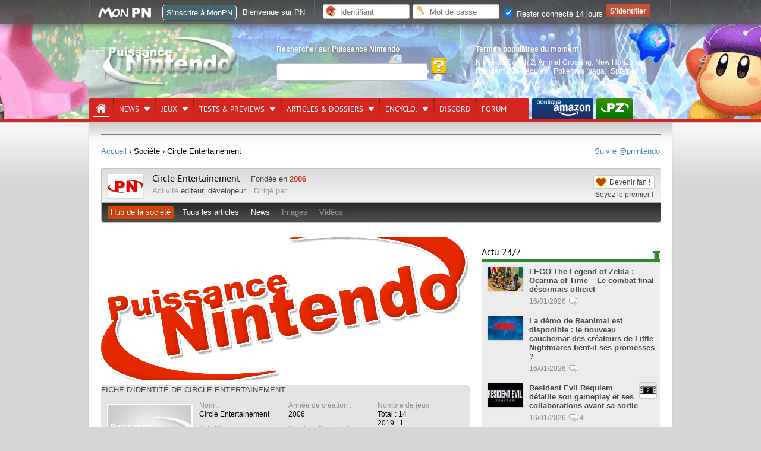

--- FILE ---
content_type: text/html; charset=UTF-8
request_url: https://www.p-nintendo.com/societes/circle-entertainement-1339
body_size: 13438
content:
<!DOCTYPE html>
<html lang="fr">
	<head>
		<!-- Google Tag Manager PN Xav -->
		<script>(function(w,d,s,l,i){w[l]=w[l]||[];w[l].push({'gtm.start':new Date().getTime(),event:'gtm.js'});var f=d.getElementsByTagName(s)[0],j=d.createElement(s),dl=l!='dataLayer'?'&l='+l:'';j.async=true;j.src='https://www.googletagmanager.com/gtm.js?id='+i+dl;f.parentNode.insertBefore(j,f);})(window,document,'script','dataLayer','GTM-PWGQPJ');</script>
		<!-- End Google Tag Manager  PN Xav -->
		<meta charset="utf-8"/>

		                <title>Circle Entertainement &lt; Société &lt; Puissance Nintendo</title>
		                <meta name="keywords" content="nintendo switch,nintendo,wii,wiiu,wii u,nds,3ds,ds,console,nes,ngc,gc,gameboy, game boy,virtual boy,super nes, famicom, super famicom,samus,aran,zelda,link,gb,jeux,nintendo,sortie,mario,wii 2,wii hd,pokemon,animal crossing,zelda wii,jeux ds, nintendo,pikachu,actualité,news,spécialisé,infos,puissance nintendo,p nintendo,metroid" >
                <meta name="description" content="Avec Puissance Nintendo, suivez l'actu des jeux Nintendo Switch en direct, et retracez grâce à nos 25 ans d'archives toute l'histoire des consoles de Big N." >
                <meta http-equiv="Content-Language" content="fr-FR" >
                <meta name="bidule" content="Page validée" >
		<meta name="google-site-verification" content="n4Vv9NB3-8S981BNz7HGS21xbY1DUqOu8xmCCxRDzmM" />
		<link href="https://ludosphere.fr/@pnintendo" rel="me">
		<meta name="format-detection" content="telephone=no" />
		<meta name="format-detection" content="address=no" />
		<meta name="apple-itunes-app" content="app-id=979005544">
		<link rel="preload" fetchpriority="high" as="image" href="/img/front/headers/header201808.jpg"  type="image/jpg">
		<meta name="viewport" content="width=device-width">                <link href="/css/front/style.css?v=6.1.00" media="all" rel="stylesheet" type="text/css" >
                <link href="/css/common.css?v=6.1.00" media="all" rel="stylesheet" type="text/css" >
                <link href="/mobile/style.css?v=6.1.00" media="all" rel="stylesheet" type="text/css" >
                <script type="text/javascript" defer="defer" src="https://code.jquery.com/jquery-1.12.4.min.js"></script>
                <script type="text/javascript" defer="defer" src="https://code.jquery.com/jquery-migrate-1.4.1.min.js"></script>
                <script type="text/javascript" defer="defer" src="https://ajax.googleapis.com/ajax/libs/jqueryui/1.13.2/jquery-ui.min.js"></script>



		<link rel="shortcut icon" href="/favicon.ico" type="image/x-icon" />

	<link rel="alternate" type="application/rss+xml" href="/rss" title="Info Nintendo : flux RSS Puissance Nintendo">

	<script type="application/ld+json">
  {
   "@context": "https://schema.org",
   "@type": "WebSite",
   "url": "https://www.p-nintendo.com",
   "potentialAction": {
     "@type": "SearchAction",
     "target": "https://www.p-nintendo.com/recherche/?q={q}",
     "query-input": "required name=q"
    }
  }
  </script>

	</head>

	<body>
	<!-- Google Tag Manager (noscript) -->
	<noscript><iframe src="https://www.googletagmanager.com/ns.html?id=GTM-PWGQPJ" height="0" width="0" style="display:none;visibility:hidden"></iframe></noscript>
	<!-- End Google Tag Manager (noscript) -->

		<div style="display:none;" id="headerMobile">

				    <nav class="nav">
        <a class="toggle-nav" href="#"><img src="//www.p-nintendo.com/mobile/menu-lines-symbol.svg" width="32" height="32" alt="" style="width:34px; float:left; margin-top:6px; margin-left:3px;" loading="lazy"/></a>
        <div class="nav-mobile">
			<div class="scrollbar"  id="style-3">

			<div class="force-overflow"></div>
			<form action="/recherche/">
				<input type="text" name="q" id="search" class="example">
			</form>
            <ul class="left">
				<li><a href="/news-charts">News</a></li>
				<li><a href="/articles/dossiers">Dossiers</a></li>
				<li><a href="/jeux">Jeux</a></li>
				<li><a href="/tests-previews">Tests & previews</a></li>
				<li><a href="/encyclo">Encyclopédie</a></li>
				<li><a href="https://forums.p-nintendo.com">Forum</a></li>
				<li><a href="https://www.amazon.fr/b?_encoding=UTF8&site-redirect=&node=530490&tag=puissancenint-21&linkCode=ur2&camp=1642&creative=6746">Boutique PN par Amazon</a></li>
				<li><a href="https://www.puissance-zelda.com" target="_blank">Puissance Zelda</a></li>
            </ul>
			<div class="reseauxsociaux">
        <a rel="me" href="https://masto.p-nintendo.com/@PN"><img src="//www.p-nintendo.com/mobile/reseauxsociaux/05_mastodon.png" border="0" alt="Mastodon" loading="lazy"></a>
        <a href="https://twitter.com/pnintendo"><img src="//www.p-nintendo.com/mobile/reseauxsociaux/01_twitter.png" border="0" alt="PN sur Twitter" loading="lazy"></a>
        <a href="https://discord.gg/deJNb6EYaJ"><img src="//www.p-nintendo.com/mobile/reseauxsociaux/04_discord.png" border="0" alt="PN sur Discord" loading="lazy"></a>
				<a href="https://www.youtube.com/user/puissancenintendo"><img src="//www.p-nintendo.com/mobile/reseauxsociaux/03_youtube.png" border="0" alt="PN sur YouTube" loading="lazy"></a>
			</div>
			</div>
		</div>
		<a href="//www.p-nintendo.com"><img class="logo" src="//www.p-nintendo.com/img/front/logo-items.png" width="118" height="52" alt="Logo Puissance Nintendo" loading="lazy" /></a>
		 <a href="//www.p-nintendo.com/auth/login2"><img src="//www.p-nintendo.com/mobile/person.png" alt="" width="23" height="23" style="float: right; margin-top: 13px; margin-right: 7px;" loading="lazy"/></a>
	</nav>
		</div>
		<header>
						<div id="gradient"></div>
						<div id="bg">
				
				<div id="middle">
										<div id="logo">
						<a href="/" title="Puissance Nintendo : actualité Nintendo, news et tests Switch, 3DS…"><img src="/img/front/logo-items.png" width="228" height="83"  alt="Puissance Nintendo"></a>
					</div>
					<fieldset id="searchfieldset">
						<legend>Rechercher sur Puissance Nintendo</legend>
						<div>
							<form action="/recherche/">
								<input type="text" name="q" aria-label="Rechercher">
								<input type="submit" class="searchsubmit" value="" aria-label="Rechercher">
							</form>
						</div>
					</fieldset>
					<fieldset id="popular">
						<legend>Termes populaires du moment</legend>
						<div class="tooltip">
							<a title="Nintendo Switch 2  sur Switch 2" href="/consoles/switch2">Nintendo Switch 2</a>, <a title="Animal Crossing: New Horizons  sur Switch" href="/jeux/nintendo-switch/animal-crossing-new-horizons-17316">Animal Crossing: New Horizons</a>, <a title="Resident Evil Requiem  sur Switch 2" href="/jeux/switch2/resident-evil-requiem-20028">Resident Evil Requiem</a>, <a title="Pokémon (saga)  chez Nintendo" href="/series-jeux/pokemon-saga">Pokémon (saga)</a>, <a title="Splatoon 3  sur Switch" href="/jeux/nintendo-switch/splatoon-3-18297">Splatoon 3</a>						</div>
					</fieldset>
					<div id="bottom">
						<nav id="pn">
							<ul>
	<li class="home selected">
		<a href="/" aria-label="Accueil"><span>Accueil</span></a>
	</li>
	<li class="">
		<a href="/news-charts" title="News & charts">News<span></span></a>
		<div class="submenu">
			<a href="/news-charts" class="bottom awesome green" title="News & charts">› Accueil</a>
			<div>
				<aside>
					<ul>
											<li class="parent"><a href="/actupn">Annonces PN</a></li>
											  						<li class="parent"><a href="/charts">Top des ventes</a></li>
											  						<li class="parent"><a href="/news">Toutes les news</a></li>
											  					</ul>
				</aside>
				<div>
					<div class="col1">
	<div class="coltitle">Sujets populaires</div>
	<ul class="list large">
					<li>
			<a href="/news/resident-evil-requiem-detaille-son-gameplay-et-ses-collaborations-avant-sa-sortie-262894" title=" [Switch 2] Resident Evil Requiem détaille son gameplay et ses collaborations avant sa sortie">
					
								<span class="system">
					<img alt="Switch 2" src="/img/system/icons/switch2.png" width="28" height="20" loading="lazy">
				</span>
								
				<span class="thumbnail">
										<img width="140" height="100" loading="lazy" src="https://images.p-nintendo.com/thumbnails/2/68c42ba1451b7.jpg?v=6969eeb5f179f"/>
				</span>
				
				<span class="subtitle">Resident Evil Requiem détaille son gameplay et ses collaborations avant sa sortie</span><br/>
				
								
								
				<time datetime="2026-01-16T08:49:00+01:00" class=" ">16/01/2026</time>
				
				
								
				<span class="comment">0</span>
				
								
								
			</a>
		</li>
							<li>
			<a href="/news/on-y-est-presque-animal-crossing-new-horizons-nintendo-switch-2-edition-arrive-demain-262892" title=" [Switch 2] On détaille le contenu de la version 3.0.0 d'Animal Crossing: New Horizons">
					
								<span class="system">
					<img alt="Switch 2" src="/img/system/icons/switch2.png" width="28" height="20" loading="lazy">
				</span>
								
				<span class="thumbnail">
										<img width="140" height="100" loading="lazy" src="https://images.p-nintendo.com/thumbnails/2/69037072e91d8.jpg?v=69666347ce437"/>
				</span>
				
				<span class="subtitle">On détaille le contenu de la version 3.0.0 d'Animal Crossing: New Horizons</span><br/>
				
								
								
				<time datetime="2026-01-15T16:07:00+01:00" class=" ">15/01/2026</time>
				
				
								
				<span class="comment">0</span>
				
								
								
			</a>
		</li>
				</ul>
</div>
<div class="col1">
<ul class="list medium">
				<li class="">
		<a href="/news/lego-et-pokemon-officialisent-premiers-sets-diorama-florizarre-dracaufeu-et-tortank-262886" title="LEGO et Pokémon officialisent les premiers sets avec un diorama Florizarre, Dracaufeu et Tortank incroyable(ment cher !)">
				
						
			<span class="thumbnail">
									<span class="hot"></span>
								<img width="60" height="40" src="https://images.p-nintendo.com/thumbnails/1/6965223b56d30.jpg" loading="lazy"/>
			</span>
			
			<span class="subtitle">LEGO et Pokémon officialisent les premiers sets avec un diorama Florizarre, Dracaufeu et Tortank incroyable(ment cher !)</span><br/>
			
						
						
			<time datetime="2026-12-01T17:43:00+01:00" class=" ">01/12/2026</time>
			
			
						
			<span class="comment">0</span>
			
						
						
		</a>
	</li>
					<li class="">
		<a href="/news/my-mario-la-gamme-de-produits-pour-enfants-arrive-en-france-262878" title="My Mario : la gamme de produits pour enfants arrive en France - My Mario">
				
						
			<span class="thumbnail">
									<span class="hot"></span>
								<img width="60" height="40" src="https://images.p-nintendo.com/thumbnails/1/6895b2df9de48.jpg?v=695fdbbc4c416" loading="lazy"/>
			</span>
			
			<span class="subtitle">My Mario : la gamme de produits pour enfants arrive en France</span><br/>
			
						
						
			<time datetime="2026-08-01T17:20:00+02:00" class=" ">01/08/2026</time>
			
			
							<span class="category My Mario">
				My Mario				</span>
							
			<span class="comment">0</span>
			
						
						
		</a>
	</li>
					<li class="">
		<a href="/news/mario-tennis-fever-nintendo-devoile-le-contenu-du-jeu-raquettes-frenetiques-mode-aventure-jeu-multi-et-bien-plus-262877" title=" [Switch 2] Mario Tennis Fever : Nintendo dévoile le contenu du jeu (raquettes frénétiques, mode Aventure, jeu multi et bien plus)">
				
						<span class="system">
				<img alt="Switch 2" src="/img/system/icons/switch2.png" width="28" height="20" loading="lazy">
			</span>
						
			<span class="thumbnail">
									<span class="hot"></span>
								<img width="60" height="40" src="https://images.p-nintendo.com/thumbnails/1/68c4472e8ce3a.jpg?v=695fb3988d9e4" loading="lazy"/>
			</span>
			
			<span class="subtitle">Mario Tennis Fever : Nintendo dévoile le contenu du jeu (raquettes frénétiques, mode Aventure, jeu multi et bien plus)</span><br/>
			
						
						
			<time datetime="2026-08-01T14:32:00+02:00" class=" ">01/08/2026</time>
			
			
						
			<span class="comment">0</span>
			
						
						
		</a>
	</li>
					<li class="">
		<a href="/news/joyeux-noel-2025-a-tous-de-la-part-de-toute-l-equipe-de-puissance-nintendo-262852" title="Joyeux Noël 2025 à tous de la part de toute l’équipe de Puissance Nintendo - Noël">
				
						
			<span class="thumbnail">
									<span class="hot"></span>
								<img width="60" height="40" src="https://images.p-nintendo.com/thumbnails/1/694c74bd8e292.jpg" loading="lazy"/>
			</span>
			
			<span class="subtitle">Joyeux Noël 2025 à tous de la part de toute l’équipe de Puissance Nintendo</span><br/>
			
						
						
			<time datetime="2025-12-25T00:10:00+01:00" class=" ">25/12/2025</time>
			
			
							<span class="category Noël">
				Noël				</span>
							
			<span class="comment">0</span>
			
						
						
		</a>
	</li>
	</ul>
</div>
				</div>
			</div>
		</div>
	</li>
	<li class="">
		<a href="/jeux">Jeux<span></span></a>
		<div class="submenu">
			<a href="/jeux" class="bottom awesome green" title="Tests & previews">› Recherche avancée de jeux vidéo</a>
			<div>
				<div class="totalwidth">
					<div class="col1-3">
					<span class="coltitle">Jeux par console</span>
					<ul class="list">
											<li>› <a href="/jeux/console/gb" class="" title="Game Boy (GB)">Game Boy</a></li>
												<li>› <a href="/jeux/console/gba" class="" title="Game Boy Advance (GBA)">Game Boy Advance</a></li>
												<li>› <a href="/jeux/console/gbc" class="" title="Game Boy Color (GBC)">Game Boy Color</a></li>
												<li>› <a href="/jeux/console/3ds" class="" title="Nintendo 3DS (3DS)">Nintendo 3DS</a></li>
												<li>› <a href="/jeux/console/n64" class="" title="Nintendo 64 (N64)">Nintendo 64</a></li>
												<li>› <a href="/jeux/console/nds" class="" title="Nintendo DS (NDS)">Nintendo DS</a></li>
												<li>› <a href="/jeux/console/nes" class="" title="Nintendo Entertainment System (NES)">Nintendo Entertainment System</a></li>
												<li>› <a href="/jeux/console/ngc" class="" title="Nintendo GameCube (NGC)">Nintendo GameCube</a></li>
												<li>› <a href="/jeux/console/nintendo-switch" class="" title="Nintendo Switch (Switch)">Nintendo Switch</a></li>
												<li>› <a href="/jeux/console/snes" class="" title="Super Nintendo (SNES)">Super Nintendo</a></li>
												<li>› <a href="/jeux/console/vb" class="" title="Virtual Boy (VB)">Virtual Boy</a></li>
												<li>› <a href="/jeux/console/wii" class="" title="Wii (Wii)">Wii</a></li>
												<li>› <a href="/jeux/console/wiiu" class="" title="Wii U (WiiU)">Wii U</a></li>
											</ul>
					</div>
					<div class="col1-3">
					<span class="coltitle">Genre de jeu</span>
					<ul class="list">
												<li>› <a href="/jeux/genre/action" title="Jeux vidéo - Action">Action</a></li>
														<li>› <a href="/jeux/genre/aventure" title="Jeux vidéo - Aventure">Aventure</a></li>
														<li>› <a href="/jeux/genre/combat" title="Jeux vidéo - Combat">Combat</a></li>
														<li>› <a href="/jeux/genre/course" title="Jeux vidéo - Course">Course</a></li>
														<li>› <a href="/jeux/genre/jeux-musicaux" title="Jeux vidéo - Jeux musicaux">Jeux musicaux</a></li>
														<li>› <a href="/jeux/genre/logiciels" title="Jeux vidéo - Logiciels">Logiciels</a></li>
														<li>› <a href="/jeux/genre/mini-jeux" title="Jeux vidéo - Mini-jeux">Mini-jeux</a></li>
														<li>› <a href="/jeux/genre/party-game" title="Jeux vidéo - Party-game">Party-game</a></li>
														<li>› <a href="/jeux/genre/reflexion" title="Jeux vidéo - Réflexion">Réflexion</a></li>
														<li>› <a href="/jeux/genre/rpg" title="Jeux vidéo - RPG">RPG</a></li>
														<li>› <a href="/jeux/genre/simulation-et-gestion" title="Jeux vidéo - Simulation et gestion">Simulation et gestion</a></li>
														<li>› <a href="/jeux/genre/sport" title="Jeux vidéo - Sport">Sport</a></li>
														<li>› <a href="/jeux/genre/strategie" title="Jeux vidéo - Stratégie">Stratégie</a></li>
												</ul>
					</div>
					<div class="col2-3">
					<span class="coltitle">Sorties du moment</span>
					<ul class="list simple">
											<li><span class="thumbnail"><a href="/jeux/switch2/animal-crossing-new-horizons-nintendo-switch-2-edition-20057" title="Animal Crossing: New Horizons – Nintendo Switch 2 Edition (Switch 2) - 15/01/2026"><img src="https://images.p-nintendo.com/t1/69037072e91d8.jpg" alt="Animal Crossing: New Horizons – Nintendo Switch 2 Edition" width="60" height="40" loading="lazy"></a></span></li><li><span class="thumbnail"><a href="/jeux/switch2/dynasty-warriors-origins-20032" title="Dynasty Warriors: Origins (Switch 2) - 22/01/2026"><img src="https://images.p-nintendo.com/t1/68c4686ba0712.jpg" alt="Dynasty Warriors: Origins" width="60" height="40" loading="lazy"></a></span></li>					</ul>
					</div>
					<div class="col3-3">
						<span class="coltitle">Jeux dans l'actu</span>
						<ul class="list grid">
																<li>
										<a href="/jeux/nintendo-switch/animal-crossing-new-horizons-17316" title="Animal Crossing: New Horizons sur Switch">
											<span class="thumbnail">
												<img src="https://images.p-nintendo.com/t4/2020/12/5fcb99b49efec7.jpg" alt="Image Animal Crossing: New Horizons (Switch)" loading="lazy">
											</span>
											<span class="description">
												<p class="subtitle-nomargin">Animal Crossing: New Horizons</p>
												<span class="category"><img src="/img/system/icons/nintendo-switch.png" width="28" height="20" loading="lazy" alt="console Switch">Switch</span>
											</span>
										</a>
									</li>
																	<li>
										<a href="/jeux/switch2/resident-evil-requiem-20028" title="Resident Evil Requiem sur Switch 2">
											<span class="thumbnail">
												<img src="https://images.p-nintendo.com/t4/2025/09/68c45d90bdfec0.jpg" alt="Image Resident Evil Requiem (Switch 2)" loading="lazy">
											</span>
											<span class="description">
												<p class="subtitle-nomargin">Resident Evil Requiem</p>
												<span class="category"><img src="/img/system/icons/switch2.png" width="28" height="20" loading="lazy" alt="console Switch 2">Switch 2</span>
											</span>
										</a>
									</li>
																	<li>
										<a href="/jeux/nintendo-switch/splatoon-3-18297" title="Splatoon 3 sur Switch">
											<span class="thumbnail">
												<img src="https://images.p-nintendo.com/t4/2022/04/6262bae85e1fca.jpg" alt="Image Splatoon 3 (Switch)" loading="lazy">
											</span>
											<span class="description">
												<p class="subtitle-nomargin">Splatoon 3</p>
												<span class="category"><img src="/img/system/icons/nintendo-switch.png" width="28" height="20" loading="lazy" alt="console Switch">Switch</span>
											</span>
										</a>
									</li>
														</ul>
						› <a href="/jeux/o/actu_desc">Voir tous les jeux qui font l'actualité récente</a>
					</div>
				</div>
			</div>
		</div>
	</li>
	<li class="">
		<a href="/tests-previews" title="Tests & previews">Tests & previews<span></span></a>
		<div class="submenu">
			<a href="/tests-previews" class="bottom awesome green" title="Tests & previews">› Accueil</a>
			<div>
				<aside>
					<ul>
												<li class="parent"><a href="/previews">Previews</a></li>
													  							<li class="parent"><a href="/tests">Tests</a></li>
													  					</ul>
				</aside>
				<div>
					<div class="col1">
	<div class="coltitle">Sujets populaires</div>
	<ul class="list large">
					<li>
			<a href="/tests/tests-complets/test-de-bokura-planet-a-jouer-a-deux-exclusivement-262860" title=" [Switch] Test de Bokura: Planet : à jouer à deux exclusivement">
					
								<span class="system">
					<img alt="Switch" src="/img/system/icons/nintendo-switch.png" width="28" height="20" loading="lazy">
				</span>
								
				<span class="thumbnail">
										<img width="140" height="100" loading="lazy" src="https://images.p-nintendo.com/thumbnails/2/69516d0b621e6.jpg"/>
				</span>
				
				<span class="subtitle">Test de Bokura: Planet : à jouer à deux exclusivement</span><br/>
				
								<span class="section">Test</span>
								
									<span class="opinion vertleger">16/20</span>
								
				<time datetime="2026-01-14T13:49:00+01:00" class=" ">14/01/2026</time>
				
				
								
				<span class="comment">0</span>
				
								
								
			</a>
		</li>
							<li>
			<a href="/previews/impressions/demo-dragon-quest-vii-on-y-a-joue-262883" title=" [Switch 2] Preview de Dragon Quest VII Reimagined, on a joué à la démo !">
					
								<span class="system">
					<img alt="Switch 2" src="/img/system/icons/switch2.png" width="28" height="20" loading="lazy">
				</span>
								
				<span class="thumbnail">
										<img width="140" height="100" loading="lazy" src="https://images.p-nintendo.com/thumbnails/2/69639b0ce3b7f.jpg"/>
				</span>
				
				<span class="subtitle">Preview de Dragon Quest VII Reimagined, on a joué à la démo !</span><br/>
				
								<span class="section">Impressions</span>
								
									<span class="opinion rouge">Très Elevée</span>
								
				<time datetime="2026-12-01T11:31:00+01:00" class=" ">01/12/2026</time>
				
				
								
				<span class="comment">0</span>
				
								
								
			</a>
		</li>
				</ul>
</div>
<div class="col1">
<ul class="list medium">
				<li class="">
		<a href="/tests/tests-complets/test-de-demonschool-une-annee-scolaire-en-enfer-262859" title=" [Switch] Test de Demonschool : Une année scolaire en enfer">
				
						<span class="system">
				<img alt="Switch" src="/img/system/icons/nintendo-switch.png" width="28" height="20" loading="lazy">
			</span>
						
			<span class="thumbnail">
									<span class="hot"></span>
								<img width="60" height="40" src="https://images.p-nintendo.com/thumbnails/1/69516bbe7077e.jpg" loading="lazy"/>
			</span>
			
			<span class="subtitle">Test de Demonschool : Une année scolaire en enfer</span><br/>
			
						<span class="section">Test</span>
						
							<span class="opinion vertleger">15/20</span>
						
			<time datetime="2026-09-01T09:32:00+02:00" class=" ">01/09/2026</time>
			
			
						
			<span class="comment">0</span>
			
						
						
		</a>
	</li>
					<li class="">
		<a href="/tests/tests-complets/test-de-kentum-exploration-et-gestion-au-bout-du-temps-262856" title=" [Switch] Test de Kentum : exploration et gestion au bout du temps">
				
						<span class="system">
				<img alt="Switch" src="/img/system/icons/nintendo-switch.png" width="28" height="20" loading="lazy">
			</span>
						
			<span class="thumbnail">
									<span class="hot"></span>
								<img width="60" height="40" src="https://images.p-nintendo.com/thumbnails/1/69516af01a28c.jpg" loading="lazy"/>
			</span>
			
			<span class="subtitle">Test de Kentum : exploration et gestion au bout du temps</span><br/>
			
						<span class="section">Test</span>
						
							<span class="opinion jaune">13/20</span>
						
			<time datetime="2026-05-01T12:21:00+02:00" class=" ">01/05/2026</time>
			
			
						
			<span class="comment">0</span>
			
						
						
		</a>
	</li>
					<li class="">
		<a href="/tests/tests-complets/test-de-shinobi-art-of-vengance-l-art-et-la-maniere-262845" title=" [Switch] Test de SHINOBI: Art of Vengance : l’art et la manière">
				
						<span class="system">
				<img alt="Switch" src="/img/system/icons/nintendo-switch.png" width="28" height="20" loading="lazy">
			</span>
						
			<span class="thumbnail">
									<span class="hot"></span>
								<img width="60" height="40" src="https://images.p-nintendo.com/thumbnails/1/693ff420b919c.jpg" loading="lazy"/>
			</span>
			
			<span class="subtitle">Test de SHINOBI: Art of Vengance : l’art et la manière</span><br/>
			
						<span class="section">Test</span>
						
							<span class="opinion vertleger">15/20</span>
						
			<time datetime="2025-12-17T14:25:00+01:00" class=" ">17/12/2025</time>
			
			
						
			<span class="comment">0</span>
			
						
						
		</a>
	</li>
					<li class="">
		<a href="/tests/tests-complets/test-de-octopath-traveler-0-un-rpg-de-haut-niveau-262834" title=" [Switch 2] Test de Octopath Traveler 0, un RPG de haut niveau">
				
						<span class="system">
				<img alt="Switch 2" src="/img/system/icons/switch2.png" width="28" height="20" loading="lazy">
			</span>
						
			<span class="thumbnail">
									<span class="hot"></span>
								<img width="60" height="40" src="https://images.p-nintendo.com/thumbnails/1/6935e619d32a3.jpg" loading="lazy"/>
			</span>
			
			<span class="subtitle">Test de Octopath Traveler 0, un RPG de haut niveau</span><br/>
			
						<span class="section">Test</span>
						
							<span class="opinion vert">18/20</span>
						
			<time datetime="2025-07-12T21:48:00+02:00" class=" ">12/07/2025</time>
			
			
						
			<span class="comment">0</span>
			
						
						
		</a>
	</li>
	</ul>
</div>
				</div>
			</div>
		</div>
	</li>
	<li>
		<a href="/articles-dossiers" title="Articles & dossiers">Articles & dossiers<span></span></a>
		<div class="submenu">
			<a href="/articles-dossiers" class="bottom awesome green" title="Articles & dossiers">› Accueil</a>
			<div>
				<aside>
					<ul>
											<li class="parent"><a href="/articles">Articles</a></li>
													<li>› <a title="" href="/articles/dossiers">Dossier</a></li>
													<li>› <a title="" href="/articles/reportages">Reportage</a></li>
													<li>› <a title="" href="/articles/interviews">Interview</a></li>
											  						<li class="parent"><a href="/retrospective">Rétrospective</a></li>
													<li>› <a title="" href="/retrospective/histoire">Histoire</a></li>
													<li>› <a title="" href="/retrospective/retour-sur">Retour sur...</a></li>
													<li>› <a title="" href="/retrospective/biographies">Biographie</a></li>
											  					</ul>
				</aside>
				<div>
					<div class="col1">
	<div class="coltitle">Sujets populaires</div>
	<ul class="list large">
					<li>
			<a href="/articles/dossiers/pokemon-fete-ses-30-ans-en-2026-a-quoi-s-attendre-262868" title="Pokémon fête ses 30 ans en 2026 : à quoi s'attendre ?">
					
								
				<span class="thumbnail">
											<span class="hot"></span>
										<img width="140" height="100" loading="lazy" src="https://images.p-nintendo.com/thumbnails/2/695adcd9c9032.jpg"/>
				</span>
				
				<span class="subtitle">Pokémon fête ses 30 ans en 2026 : à quoi s'attendre ?</span><br/>
				
								<span class="section">Dossier</span>
								
								
				<time datetime="2026-10-01T12:09:00+02:00" class=" ">01/10/2026</time>
				
				
								
				<span class="comment">0</span>
				
								
								
			</a>
		</li>
							<li>
			<a href="/articles/dossiers/la-switch-et-switch-2-en-2026-notre-guide-des-jeux-nintendo-exclusifs-ou-aaa-a-ne-pas-manquer-en-2026-262863" title=" [Switch 2 - Switch] La Switch et Switch 2 en 2026 : notre guide des jeux Nintendo, exclusifs ou AAA, à ne pas manquer en 2026">
					
								<span class="system">
					<img alt="Switch 2 - Switch" src="/img/system/icons/multi.png" width="28" height="20" loading="lazy">
				</span>
								
				<span class="thumbnail">
											<span class="hot"></span>
										<img width="140" height="100" loading="lazy" src="https://images.p-nintendo.com/thumbnails/2/695a68412a75e.jpg"/>
				</span>
				
				<span class="subtitle">La Switch et Switch 2 en 2026 : notre guide des jeux Nintendo, exclusifs ou AAA, à ne pas manquer en 2026</span><br/>
				
								<span class="section">Dossier</span>
								
								
				<time datetime="2026-05-01T12:32:00+02:00" class=" ">01/05/2026</time>
				
				
								
				<span class="comment">0</span>
				
								
								
			</a>
		</li>
				</ul>
</div>
<div class="col1">
<ul class="list medium">
				<li class="">
		<a href="/articles/dossiers/retrospective-2025-la-nintendo-switch-2-est-enfin-la-262861" title=" [Switch 2] Rétrospective 2025 : la Nintendo Switch 2 est enfin là ! - Film The Legend of Zelda - Films d'animation Super Mario - Finance et chiffres de vente">
				
						<span class="system">
				<img alt="Switch 2" src="/img/system/icons/switch2.png" width="28" height="20" loading="lazy">
			</span>
						
			<span class="thumbnail">
									<span class="hot"></span>
								<img width="60" height="40" src="https://images.p-nintendo.com/thumbnails/1/695287207f25b.jpg" loading="lazy"/>
			</span>
			
			<span class="subtitle">Rétrospective 2025 : la Nintendo Switch 2 est enfin là !</span><br/>
			
						<span class="section">Dossier</span>
						
						
			<time datetime="2025-12-30T14:11:00+01:00" class=" ">30/12/2025</time>
			
			
							<span class="category Film The Legend of Zelda - Films d'animation Super Mario - Finance et chiffres de vente">
				Film The Legend of Zelda...				</span>
							
			<span class="comment">0</span>
			
						
						
		</a>
	</li>
					<li class="">
		<a href="/articles/dossiers/guide-de-noel-special-nintendo-edition-2024-261939" title=" [Switch] Le Grand Guide des Idées Cadeau Nintendo (Edition 2025) - Noël">
				
						<span class="system">
				<img alt="Switch" src="/img/system/icons/nintendo-switch.png" width="28" height="20" loading="lazy">
			</span>
						
			<span class="thumbnail">
									<span class="hot"></span>
								<img width="60" height="40" src="https://images.p-nintendo.com/thumbnails/1/674ba061c2ed9.jpg" loading="lazy"/>
			</span>
			
			<span class="subtitle">Le Grand Guide des Idées Cadeau Nintendo (Edition 2025)</span><br/>
			
						<span class="section">Dossier</span>
						
						
			<time datetime="2025-06-12T23:08:00+02:00" class=" ">12/06/2025</time>
			
			
							<span class="category Noël">
				Noël				</span>
							
			<span class="comment">0</span>
			
						
						
		</a>
	</li>
					<li class="">
		<a href="/articles/dossiers/resultats-semestriels-de-nintendo-au-30-09-2025-la-switch-2-depasse-les-10-millions-d-unites-et-nintendo-revoit-ses-objectifs-a-la-hausse-262751" title="Résultats semestriels de Nintendo au 30/09/2025 : la Switch 2 dépasse les 10 millions d’unités et Nintendo revoit encore ses objectifs à la hausse - Finance et chiffres de vente">
				
						
			<span class="thumbnail">
									<span class="hot"></span>
								<img width="60" height="40" src="https://images.p-nintendo.com/thumbnails/1/4f21361eebe74.jpg?v=6909ba8ac5708" loading="lazy"/>
			</span>
			
			<span class="subtitle">Résultats semestriels de Nintendo au 30/09/2025 : la Switch 2 dépasse les 10 millions d’unités et Nintendo revoit encore ses objectifs à la hausse</span><br/>
			
						<span class="section">Dossier</span>
						
						
			<time datetime="2025-04-11T09:23:00+02:00" class=" ">11/04/2025</time>
			
			
							<span class="category Finance et chiffres de vente">
				Finance et chiffres de vente				</span>
							
			<span class="comment">0</span>
			
						
						
		</a>
	</li>
					<li class="">
		<a href="/articles/reportages/pgw-paris-games-week-2025-nos-impressions-sur-le-cru-2025-262744" title="[PGW] Paris Games Week 2025 : nos impressions sur le cru 2025 - Paris Games Week">
				
						
			<span class="thumbnail">
									<span class="hot"></span>
								<img width="60" height="40" src="https://images.p-nintendo.com/thumbnails/1/54d13bd0cf1f1.jpg?v=6902b214b234e" loading="lazy"/>
			</span>
			
			<span class="subtitle">[PGW] Paris Games Week 2025 : nos impressions sur le cru 2025</span><br/>
			
						<span class="section">Reportage</span>
						
						
			<time datetime="2025-10-30T11:40:00+01:00" class=" ">30/10/2025</time>
			
			
							<span class="category Paris Games Week">
				Paris Games Week				</span>
							
			<span class="comment">0</span>
			
						
						
		</a>
	</li>
	</ul>
</div>
				</div>
			</div>
		</div>
	</li>
	<li>
		<a href="/encyclo" title="Fiches jeux, sociétés, personnalités, personnages, salons, séries de jeux vidéo">Encyclo.<span></span></a>
		<div class="submenu">
			<a href="/encyclo" class="bottom awesome green" title="Fiches jeux, sociétés, personnalités, personnages, salons, séries de jeux vidéo">› Accueil</a>
			<div>
				<aside>
					<ul>
						<li class="parent"><a title="Les dernières fiches ajoutées ou modifiées" href="">Fiches</a></li>
						<li>› <a title="Jeux vidéo Switch, Wii U, Wii, 3DS, DS et consoles Nintendo" href="/jeux">Jeux</a></li>
						<li>› <a title="Les séries, groupes ou sagas de jeux vidéo" href="/series-jeux">Séries de jeux</a></li>
						<li>› <a title="Thèmes de l'actualité et catégories" href="/themes">Thèmes</a></li>
						<li>› <a title="Editeurs et développeurs de jeux vidéo" href="/societes">Sociétés</a></li>
						<li>› <a title="Les personnalités du monde du jeu vidéo" href="/personnalites">Personnalités</a></li>
						<li>› <a title="Les personnages du monde du jeu vidéo" href="/personnages">Personnages</a></li>
						<li>› <a title="Les salons de jeux vidéo" href="/salons">Salons</a></li>
						<li>› <a title="Les consoles de Nintendo" href="/consoles">Consoles</a></li>
					</ul>
				</aside>
				<div>
					<div class="coltriple">
						<div class="coltitle">Jeux</div>
						

	

		
		
	<ul class="list medium">
				
				<li class="first">
					<a title="Reanimal" href="/jeux/switch2/reanimal-20077">
						<span class="thumbnail"><img width="60px" height="40px" src="https://images.p-nintendo.com/t1/67e70f2b06ae5.jpg" loading="lazy"/></span>
						<span class="subtitle-nomargin">Reanimal</span><br/>
												<span class="section">Switch 2</span>																	</a>
									</li>
						
				<li class="">
					<a title="Kentum" href="/jeux/nintendo-switch/kentum-20076">
						<span class="thumbnail"><img width="60px" height="40px" src="https://images.p-nintendo.com/t1/695169d1afcb0.jpg" loading="lazy"/></span>
						<span class="subtitle-nomargin">Kentum</span><br/>
												<span class="section">Switch</span>																	</a>
									</li>
						
				<li class="">
					<a title="Bokura Planet" href="/jeux/nintendo-switch/bokura-planet-20075">
						<span class="thumbnail"><img width="60px" height="40px" src="https://images.p-nintendo.com/t1/6951695a16dc4.jpg" loading="lazy"/></span>
						<span class="subtitle-nomargin">Bokura Planet</span><br/>
												<span class="section">Switch</span>																	</a>
									</li>
				</ul>
	
		
		
				
				

								</div>
					<div class="coltriple">
						<div class="coltitle">Sociétés</div>
						

	

		
		
	<ul class="list medium">
				
				<li class="first">
					<a title="Panic Button" href="/societes/panic-button-1500">
						<span class="thumbnail"><img width="60px" height="40px" src="https://images.p-nintendo.com/t1/6924be5542233.jpg" loading="lazy"/></span>
						<span class="subtitle-nomargin">Panic Button</span><br/>
												<span class="section">développeur</span>																	</a>
									</li>
						
				<li class="">
					<a title="Oniverse" href="/societes/oniverse-1499">
						<span class="thumbnail"><img width="60px" height="40px" src="https://images.p-nintendo.com/t1/default.png" loading="lazy"/></span>
						<span class="subtitle-nomargin">Oniverse</span><br/>
												<span class="section">fabricant</span>																	</a>
									</li>
						
				<li class="">
					<a title="Nintendo Stars" href="/societes/nintendo-stars-1498">
						<span class="thumbnail"><img width="60px" height="40px" src="https://images.p-nintendo.com/t1/68af0cbeeab29.jpg" loading="lazy"/></span>
						<span class="subtitle-nomargin">Nintendo Stars</span><br/>
												<span class="section">développeur</span>																	</a>
									</li>
				</ul>
	
		
		
				
				

								</div>
					<div class="coltriple">
						<div class="coltitle">Personnalités</div>
						

	

		
		
	<ul class="list medium">
				
				<li class="first">
					<a title="PRITCHARD Devon" href="/personnalites/devon-pritchard-163">
						<span class="thumbnail"><img width="60px" height="40px" src="https://images.p-nintendo.com/t1/default.png" loading="lazy"/></span>
						<span class="subtitle-nomargin">PRITCHARD Devon</span><br/>
												<span class="section">Nintendo</span>						<span class="category">Directeur / CEO</span>											</a>
									</li>
						
				<li class="">
					<a title="PEREÑA Luciano" href="/personnalites/luciano-perena-162">
						<span class="thumbnail"><img width="60px" height="40px" src="https://images.p-nintendo.com/t1/66d5a90c23d2f.jpg" loading="lazy"/></span>
						<span class="subtitle-nomargin">PEREÑA Luciano</span><br/>
												<span class="section">Nintendo</span>						<span class="category">Directeur / CEO</span>											</a>
									</li>
						
				<li class="">
					<a title="FRY Tom" href="/personnalites/tom-fry-161">
						<span class="thumbnail"><img width="60px" height="40px" src="https://images.p-nintendo.com/t1/default.png" loading="lazy"/></span>
						<span class="subtitle-nomargin">FRY Tom</span><br/>
												<span class="section">Evening Star</span>						<span class="category">Directeur artistique</span>											</a>
									</li>
				</ul>
	
		
		
				
				

								</div>
				</div>
			</div>
		</div>
	</li>
	<li>
		<a href="https://discord.gg/deJNb6EYaJ" title="Serveur Discord de PN" target="_blank">DISCORD</a>
	</li>
	<li>
		<a title="Forum de Puissance Nintendo" href="https://forums.p-nintendo.com/">Forum</a>
	</li>
</ul>
						</nav>
						<nav id="network">
							<ul>
								<li class="jm">
									<a target="_blank" href="https://www.amazon.fr/b?_encoding=UTF8&site-redirect=&node=530490&tag=puissancenint-21&linkCode=ur2&camp=1642&creative=6746"><span>Boutique</span></a>
								</li>
								<li class="pz">
									<a href="https://www.puissance-zelda.com/" title="L'actualité Zelda"><span>Puissance Zelda</span></a>
								</li>
								<li class="pp">

								</li>
							</ul>
						</nav>
					</div>
				</div>
			</div>
		</header>

		<div class="global">

			<div id="center">

				<div id="content">

					<div class="simplebox megabanner">
					

					</div>

					<div class="addthis">
						<a href="https://twitter.com/pnintendo" class="twitter-follow-button" data-show-count="false" data-lang="fr">Suivre @pnintendo</a>
					</div>
					<!-- AddThis Button END -->
											<ul id="breadcrumbs">
							<li><a href="/">Accueil</a></li>
							<li> › Société</li><li class='last'> › Circle Entertainement</li>						</ul>
					
					
<div class="row sheet" id="industry">
	<div class="hub ">
		<div class="headerfiche">
			<span class="thumbnail"><a title="Voir la fiche de la société Circle Entertainement" href="/societes/circle-entertainement-1339"><img src="https://images.p-nintendo.com/t1/default.png" height="40"></a></span>
			<ul class="monpnaction">
								<li class="fan" data-pk="1339" data-type="4">
									<a href="#" title="Vous appréciez Circle Entertainement ?" class="">Devenir fan !</a><span>
											Soyez le premier !<span class="nbFan null">0</span>
										</span>
								</li>
			</ul>
			<span class="ficheTitle">
				<a title="Voir la fiche de la société Circle Entertainement" href="/societes/circle-entertainement-1339">Circle Entertainement</a>
									<span>Fondée en <b>2006</b></span>
							</span>
			
						<ul class="caption">
									<li>Activité <a href='#'>éditeur</a>, <a href='#'>dévelopeur</a></li>
									<li>Dirigé par <a title="Voir la fiche de  , dirigeant de la société Circle Entertainement" href="/personnalites/-"> </a></li>
							</ul>
					</div>
		<nav>
			<ul>
				<li class="selected"><a href="/societes/circle-entertainement-1339">Hub de la société</a></li>
				<li class=""><a title="Lire tous les articles de la société Circle Entertainement" href="/societes/circle-entertainement-1339/articles">Tous les articles</a></li>
				<li class=""><a title="Lire les news de la société Circle Entertainement" href="/societes/circle-entertainement-1339/news">News</a></li>
														<li class=" disabled"><a href="/societes/circle-entertainement-1339/images" title="Toutes les images du jeu de la société Circle Entertainement">Images</a></li>
					<li class=" disabled"><a href="/societes/circle-entertainement-1339/videos" title="Toutes les vidéos du jeu de la société Circle Entertainement">Vidéos</a></li>
								</ul>
		</nav>
	</div>
		
	<div class="col_left">
	
		<script type="text/javascript">
document.addEventListener("DOMContentLoaded", function() {
	if (typeof jQuery !== 'undefined') {
	$(document).ready(function(){

				
				
});
	}
});
</script>

<div class="allcovers">

<section id="headlinesheet">
		<nav style="display : none">
			<ul class="ui-tabs-nav">
					<li class="ui-tabs-nav-item" id="nav-fragment-0"><a href="#fragment-0"></a></li>
			</ul>
		</nav>
		<div id="fragment-0" class="cover ui-tabs-panel current">
			<img src="https://images.p-nintendo.com/cover/default.png">
		</div>
</section>



	

</div>		
				
		<div id="facts" class="box style3">
			<h1>
				Fiche d'identité de 
				Circle Entertainement			</h1>
					<div class="col picture">
		
					<span class="thumbnail"><img src="https://images.p-nintendo.com/t2/default.png"><span><!-- TITLE --></span></span>
							</div>
				<div class="col ">
							<dl>
					    <dt>Nom :</dt>
					    <dd><a href="">Circle Entertainement</a></dd>
					</dl>
										<dl>
					    <dt>Activité :</dt>
					    					   		<dd><dd><a href="">Editeur</a></dd>
					    						   		<dd><dd><a href="">Developpeur</a></dd>
					    						</dl>
							</div>
				<div class="col ">
							<dl>
					    <dt>Année de création :</dt>
					    <dd><a href="">2006</a></dd>
					</dl>
										<dl>
					    <dt>Nombre d'employés : </dt>
					    <dd><a href="/societes/circle-entertainement-1339/collaborateurs">0 fiche sur PN</a></dd>
					</dl>
							</div>
				<div class="col ">
							<dl>
					    <dt>Nombre de jeux :</dt>
					    <dd><a href="/societes/circle-entertainement-1339/jeux">Total : 14</a></dd>
				    	<pre></pre><dd><a href="/societes/circle-entertainement-1339/jeux/2019">2019 : 1</a></dd><dd><a href="/societes/circle-entertainement-1339/jeux/2018">2018 : 2</a></dd><dd><a href="/societes/circle-entertainement-1339/jeux/2016">2016 : 5</a></dd><dd><a href="/societes/circle-entertainement-1339/jeux/2018-03">2018-03 : 2</a></dd>					    
					</dl>
							</div>
				</div>

		
		
		<div class="box">
			<h2>Articles en relation</h2>

			

	<div class="simplebox">
		
		
	
		<ul class="list medium search">
	
					<li class="first  ">
						<a href="/news/en-bref-l-actualite-de-ce-mercredi-27-decembre-2017-249843" title="En bref l'actualité de ce mercredi 27 décembre 2017">

							
							<span class="thumbnail">
																	<span class="hot"></span>
																<img alt="vignette d'article" width="60" height="40" src="https://images.p-nintendo.com/thumbnails/1/5a442b9837f1f.jpg" loading="lazy"/>
							</span>
							<span class="subtitle">En bref l'actualité de ce mercredi 27 décembre 2017</span>
														
							
							<time datetime="2017-12-27T19:30:00+01:00" class="  ">27/12/2017</time>


														<span class="comment">&nbsp;</span>

							
							
						</a>
					</li>
				
					<li class="first  alternativerow">
						<a href="/news/eur-sorties-eshop-iron-fall-kirby-fighters-dedede-drum-dash-239894" title=" [3DS - WiiU] [EUR] Sorties eShop (12 fév.) : Iron Fall / Kirby Fighters DX / DeDeDe Drum Dash DX - amiibo - Firmware et patches - Images - Nintendo eShop - Thèmes 3DS - Vidéos">

														<span class="system">
								<img alt="3DS - WiiU" src="/img/system/icons/multi.png" width="28" height="20" loading="lazy">
							</span>
							
							<span class="thumbnail">
																	<span class="hot"></span>
																<img alt="vignette d'article" width="60" height="40" src="https://images.p-nintendo.com/thumbnails/1/527771c5c7406.jpg?v=54d8cecf21944" loading="lazy"/>
							</span>
							<span class="subtitle">[EUR] Sorties eShop (12 fév.) : Iron Fall / Kirby Fighters DX / DeDeDe Drum Dash DX</span>
														
							
							<time datetime="2015-02-13T09:35:00+01:00" class="update  "><span></span>13/02/2015</time>


															<span class="category amiibo - Firmware et patches - Images - Nintendo eShop - Thèmes 3DS - Vidéos">
								amiibo...								</span>
															<span class="comment">5</span>

							
							
						</a>
					</li>
						</ul>
	
	

	
</div>
			<nav class="listing">› <a href="/societes/circle-entertainement-1339/articles">voir tous les articles</a></nav>
		</div>
		
					<!--div class="twice">-->
							<!--</div>-->
			<script type="text/javascript">
$(document).ready(function() {

});
</script>
<div class="simplebox">
	<h3>Jeux vidéo </h3>
	<ul class="list games">
	 
		
					<li class="first">
					<a title="European Conqueror X ()" href="/jeux/nintendo-switch/european-conqueror-x-17182">
						<img src="/img/system/icons/nintendo-switch.png" width="25" alt="">
						<h4>European Conqueror X</h4>
						<span>Editeur RPG (RPG Tactique)</span>
					</a>
				</li>
					
	 
		
					<li class="first">
					<a title="Protoform ()" href="/jeux/nintendo-switch/protoform-17225">
						<img src="/img/system/icons/nintendo-switch.png" width="25" alt="">
						<h4>Protoform</h4>
						<span>Editeur Aventure</span>
					</a>
				</li>
					
	 
		
					<li class="first">
					<a title="Mercenaries Wings: The False Phoenix ()" href="/jeux/nintendo-switch/mercenaries-wings-the-false-phoenix-17836">
						<img src="/img/system/icons/nintendo-switch.png" width="25" alt="">
						<h4>Mercenaries Wings: The False Phoenix</h4>
						<span>Developpeur RPG (RPG Tactique)</span>
					</a>
				</li>
						<li class="">
					<a title="Mercenaries Wings: The False Phoenix ()" href="/jeux/nintendo-switch/mercenaries-wings-the-false-phoenix-17837">
						<img src="/img/system/icons/nintendo-switch.png" width="25" alt="">
						<h4>Mercenaries Wings: The False Phoenix</h4>
						<span>Developpeur RPG (RPG Tactique)</span>
					</a>
				</li>
					
	 
		
					<li class="first">
					<a title="World Conqueror X ()" href="/jeux/nintendo-switch/world-conqueror-x-16907">
						<img src="/img/system/icons/nintendo-switch.png" width="25" alt="">
						<h4>World Conqueror X</h4>
						<span>Editeur Stratégie (Tour par tour)</span>
					</a>
				</li>
					
	 
		
					<li class="first">
					<a title="Parascientific Escape Cruise ()" href="/jeux/3ds/parascientific-escape-cruise-16007">
						<img src="/img/system/icons/3ds.png" width="25" alt="">
						<h4>Parascientific Escape Cruise</h4>
						<span>Editeur, Developpeur Aventure</span>
					</a>
				</li>
						<li class="">
					<a title="Fairune 2 ()" href="/jeux/3ds/fairune-2-16151">
						<img src="/img/system/icons/3ds.png" width="25" alt="">
						<h4>Fairune 2</h4>
						<span>Editeur RPG (RPG Tactique)</span>
					</a>
				</li>
						<li class="">
					<a title="Mr. Pumpkin Adventures ()" href="/jeux/3ds/mr-pumpkin-adventures-16158">
						<img src="/img/system/icons/3ds.png" width="25" alt="">
						<h4>Mr. Pumpkin Adventures</h4>
						<span>Editeur Aventure (Point & Click)</span>
					</a>
				</li>
						<li class="">
					<a title="Polara ()" href="/jeux/3ds/polara-16134">
						<img src="/img/system/icons/3ds.png" width="25" alt="">
						<h4>Polara</h4>
						<span>Editeur Action</span>
					</a>
				</li>
						<li class="">
					<a title="Kingdom's Item Shop ()" href="/jeux/3ds/kingdom-s-item-shop-16133">
						<img src="/img/system/icons/3ds.png" width="25" alt="">
						<h4>Kingdom's Item Shop</h4>
						<span>Editeur Simulation et gestion (Simulation Gestion)</span>
					</a>
				</li>
					
		</ul>
			<nav class="listing"><a href="/jeux/console/3ds">› voir les 12 jeux</a></nav>
		<div class="bottom"></div>
</div>
		
	</div>
	
	<div class="col_right">
		
		
<div class="simplebox pave"></div>

		
										
		
			
		
		
<div class="simplebox pave"></div>

		
		

	<div class="box update item2">
		
		<h2>Actu 24/7</h2>
	
		<ul class="list medium search">
	
					<li class="first  ">
						<a href="/news/lego-the-legend-of-zelda-ocarina-of-time-le-combat-final-desormais-officiel-262896" title="LEGO The Legend of Zelda : Ocarina of Time – Le combat final désormais officiel">

							
							<span class="thumbnail">
																<img alt="vignette d'article" width="60" height="40" src="https://images.p-nintendo.com/thumbnails/1/696abe1e9da7e.jpg" loading="lazy"/>
							</span>
							<h3 class="subtitle">LEGO The Legend of Zelda : Ocarina of Time – Le combat final désormais officiel</h3>
														
							
							<time datetime="2026-01-16T23:28:00+01:00" class="  ">16/01/2026</time>


														<span class="comment">&nbsp;</span>

							
							
						</a>
					</li>
				
					<li class="first  alternativerow">
						<a href="/news/reanimal-demo-disponible-nouveau-cauchemar-tient-promesses-262895" title="La démo de Reanimal est disponible : le nouveau cauchemar des créateurs de Little Nightmares tient-il ses promesses ?">

							
							<span class="thumbnail">
																<img alt="vignette d'article" width="60" height="40" src="https://images.p-nintendo.com/thumbnails/1/696a54a5a961f.jpg" loading="lazy"/>
							</span>
							<h3 class="subtitle">La démo de Reanimal est disponible : le nouveau cauchemar des créateurs de Little Nightmares tient-il ses promesses ?</h3>
														
							
							<time datetime="2026-01-16T17:12:00+01:00" class="  ">16/01/2026</time>


														<span class="comment">&nbsp;</span>

							
							
						</a>
					</li>
				
					<li class="first  ">
						<a href="/news/resident-evil-requiem-detaille-son-gameplay-et-ses-collaborations-avant-sa-sortie-262894" title=" [Switch 2] Resident Evil Requiem détaille son gameplay et ses collaborations avant sa sortie">

														<span class="system">
								<img alt="Switch 2" src="/img/system/icons/switch2.png" width="28" height="20" loading="lazy">
							</span>
							
							<span class="thumbnail">
																<img alt="vignette d'article" width="60" height="40" src="https://images.p-nintendo.com/thumbnails/1/68c42ba1451b7.jpg?v=6969eeb5f179f" loading="lazy"/>
							</span>
							<h3 class="subtitle">Resident Evil Requiem détaille son gameplay et ses collaborations avant sa sortie</h3>
														
							
							<time datetime="2026-01-16T08:49:00+01:00" class="  ">16/01/2026</time>


														<span class="comment">4</span>

							
							
						</a>
					</li>
				
					<li class="first  alternativerow">
						<a href="/news/on-y-est-presque-animal-crossing-new-horizons-nintendo-switch-2-edition-arrive-demain-262892" title=" [Switch 2] On détaille le contenu de la version 3.0.0 d'Animal Crossing: New Horizons">

														<span class="system">
								<img alt="Switch 2" src="/img/system/icons/switch2.png" width="28" height="20" loading="lazy">
							</span>
							
							<span class="thumbnail">
																<img alt="vignette d'article" width="60" height="40" src="https://images.p-nintendo.com/thumbnails/1/69037072e91d8.jpg?v=69666347ce437" loading="lazy"/>
							</span>
							<h3 class="subtitle">On détaille le contenu de la version 3.0.0 d'Animal Crossing: New Horizons</h3>
														
							
							<time datetime="2026-01-15T16:07:00+01:00" class="update  "><span></span>15/01/2026</time>


														<span class="comment">&nbsp;</span>

							
							
						</a>
					</li>
				
					<li class="first  ">
						<a href="/tests/tests-complets/test-de-bokura-planet-a-jouer-a-deux-exclusivement-262860" title=" [Switch] Test de Bokura: Planet : à jouer à deux exclusivement">

														<span class="system">
								<img alt="Switch" src="/img/system/icons/nintendo-switch.png" width="28" height="20" loading="lazy">
							</span>
							
							<span class="thumbnail">
																<img alt="vignette d'article" width="60" height="40" src="https://images.p-nintendo.com/thumbnails/1/69516d0b621e6.jpg" loading="lazy"/>
							</span>
							<h3 class="subtitle">Test de Bokura: Planet : à jouer à deux exclusivement</h3>
														<span class="section">Test</span>
														
															<span class="opinion vertleger">16/20</span>
							
							<time datetime="2026-01-14T13:49:00+01:00" class="  ">14/01/2026</time>


														<span class="comment">&nbsp;</span>

							
							
						</a>
					</li>
				
					<li class="first  alternativerow">
						<a href="/news/surprise-mario-et-luigi-sont-de-retour-sur-nintendo-music-262891" title=" [Switch] Surprise ! Mario et Luigi sont de retour sur Nintendo Music ! ">

														<span class="system">
								<img alt="Switch" src="/img/system/icons/nintendo-switch.png" width="28" height="20" loading="lazy">
							</span>
							
							<span class="thumbnail">
																<img alt="vignette d'article" width="60" height="40" src="https://images.p-nintendo.com/thumbnails/1/667311e02d8c5.jpg?v=6966533c0718c" loading="lazy"/>
							</span>
							<h3 class="subtitle">Surprise ! Mario et Luigi sont de retour sur Nintendo Music ! </h3>
														
							
							<time datetime="2026-01-14T13:47:00+01:00" class="  ">14/01/2026</time>


														<span class="comment">&nbsp;</span>

							
							
						</a>
					</li>
				
					<li class="first  ">
						<a href="/news/decouvrez-annee-2025-switch-et-switch-2-retrospective-nintendo-262893" title=" [Switch - Switch 2] Rétrospective Nintendo : Découvrez votre année 2025 sur Switch et Switch 2 ! - Internet">

														<span class="system">
								<img alt="Switch - Switch 2" src="/img/system/icons/multi.png" width="28" height="20" loading="lazy">
							</span>
							
							<span class="thumbnail">
																<img alt="vignette d'article" width="60" height="40" src="https://images.p-nintendo.com/thumbnails/1/69678f38edb32.jpg" loading="lazy"/>
							</span>
							<h3 class="subtitle">Rétrospective Nintendo : Découvrez votre année 2025 sur Switch et Switch 2 !</h3>
														
							
							<time datetime="2026-01-14T13:36:00+01:00" class="  ">14/01/2026</time>


															<span class="category Internet">
								Internet								</span>
															<span class="comment">&nbsp;</span>

							
							
						</a>
					</li>
				
					<li class="first  alternativerow">
						<a href="/news/sonic-racing-crossworlds-sortie-en-version-physique-switch-2-le-26-mars-2026-262890" title=" [Switch 2] Sonic Racing: CrossWorlds : sortie en version physique Switch 2 le 26 mars 2026">

														<span class="system">
								<img alt="Switch 2" src="/img/system/icons/switch2.png" width="28" height="20" loading="lazy">
							</span>
							
							<span class="thumbnail">
																<img alt="vignette d'article" width="60" height="40" src="https://images.p-nintendo.com/thumbnails/1/68436d5076ff6.jpg?v=69663d64327d6" loading="lazy"/>
							</span>
							<h3 class="subtitle">Sonic Racing: CrossWorlds : sortie en version physique Switch 2 le 26 mars 2026</h3>
														
							
							<time datetime="2026-01-13T13:38:00+01:00" class="  ">13/01/2026</time>


														<span class="comment">&nbsp;</span>

							
							
						</a>
					</li>
				
					<li class="first  ">
						<a href="/news/resident-evil-showcase-rendez-vous-jeudi-15-janvier-a-23h-262889" title=" [Switch 2] Resident Evil Showcase : rendez-vous jeudi 15 janvier à 23h">

														<span class="system">
								<img alt="Switch 2" src="/img/system/icons/switch2.png" width="28" height="20" loading="lazy">
							</span>
							
							<span class="thumbnail">
																<img alt="vignette d'article" width="60" height="40" src="https://images.p-nintendo.com/thumbnails/1/68c42ba1451b7.jpg?v=696638dcb6f8a" loading="lazy"/>
							</span>
							<h3 class="subtitle">Resident Evil Showcase : rendez-vous jeudi 15 janvier à 23h</h3>
														
							
							<time datetime="2026-01-13T13:20:00+01:00" class="  ">13/01/2026</time>


														<span class="comment">&nbsp;</span>

							
							
						</a>
					</li>
				
					<li class="first  alternativerow">
						<a href="/news/une-nouvelle-mise-a-jour-pour-switch-1-et-switch-2-262888" title=" [Switch 2 - Switch] Une nouvelle mise à jour pour Switch 1 et Switch 2">

														<span class="system">
								<img alt="Switch 2 - Switch" src="/img/system/icons/multi.png" width="28" height="20" loading="lazy">
							</span>
							
							<span class="thumbnail">
																<img alt="vignette d'article" width="60" height="40" src="https://images.p-nintendo.com/thumbnails/1/67e70f2b06ae5.jpg?v=696604949fb0e" loading="lazy"/>
							</span>
							<h3 class="subtitle">Une nouvelle mise à jour pour Switch 1 et Switch 2</h3>
														
							
							<time datetime="2026-01-13T09:37:00+01:00" class="  ">13/01/2026</time>


														<span class="comment">&nbsp;</span>

							
							
						</a>
					</li>
						</ul>
	
	

	
</div>
		
		
	</div>
	
		


</div>
				</div>


				<footer>
					<ul>
						<li><a href="/apropos">A propos du site</a> | </li>
						<li><a href="/courrier">Courriers des lecteurs</a> | </li>
						<li><a href="/contact">Contact</a> | </li>
						<li><a href="/equipe">Equipe du site</a> | </li>
						<li><a href="/cgu">Conditions générales d'utilisation</a> | </li>
					</ul>
					<div>

							<div class="middle">
								

<div class="ad">
</div>
							</div>

							<div class="copyrights">
								<div class="stats">
																	</div>
								<span>&copy; 1997-2026 Puissance Nintendo v6 - Tous droits réservés.</font><br>
								Toute l'actualité de Nintendo sur consoles (<a href="/consoles/nintendo-switch">Nintendo Switch</a> (découvrez <a href="/site/promos-eshop-reductions">aussi toutes les promos Nintendo eShop du moment</a>), <a href="/consoles/wiiu">Wii U</a>, <a href="/consoles/3ds">Nintendo 3DS</a>, <a href="/consoles/nds">Nintendo DS</a>, <a href="/consoles/wii">Wii</a>) et maintenant aussi <a href="/consoles/mobile">sur mobile</a>. <a href="/nos-articles/">Tous nos articles</a>
							</div>
					</div>
				</footer>
			</div>
		</div>

		<div id="myModal" class="reveal-modal">
				<div class="box monpn auth">
		<div><img src="/img/common/logo-monpn-small.png" width="93" height="24" alt="MonPN : la communauté Nintendo par PN" loading="lazy"><span class="absolute">Connectez-vous ou créez un compte en quelques clics</span></div>
		<div class="background">
			<div>
				Vous aussi, partagez votre passion,
				<span>Rejoignez-nous !</span><br>
				<a href="/monpn/" target="_blank" class="awesome green extralarge" title="Découvrir MonPN">Découvrir MonPN</a>
			</div>
		</div>
		<div class="padding">
			<div class="col1">
				<p class="coltitle">Connexion</p>
				<p>Vous avez déjà un compte sur MonPN (ou sur le forum) ? Identifiez-vous simplement !</p>
				<div class="login-form">

	<form method="post" action="" class="clearfix tooltip">
		<ul>
			<li><input title="Pseudo" type="text" size="23" value="" id="username" name="log_login" class="log_login field" autocomplete="off"></li>
			<li><input title="Mot de passe" type="password" size="23" id="password" name="log_password" class="log_password field"></li>
	        <li><label title="Cochez pour rester connecté 14 jours sans devoir vous identifier à chaque visite"><input type="checkbox" value="1" checked="checked" id="log_remember_me" name="log_remember_me"> &nbsp;Rester connecté 14 jours</label></li>
       	</ul>
        
		       
        <fieldset class="captcha" style="display: none;">
					</fieldset>
		<a href="#" class="reloadcaptcha">Recharger l'image</a>
				<div class="resultajax error" >
		<br>		</div>
      
		<input type="submit" class="bt_login" value="Je me connecte" name="submit"> 
		<img class="loginloading" src="/img/loading/miniloading.gif"><br><br>
		
		› <a href="https://forums.p-nintendo.com/ucp.php?mode=sendpassword" target="_blank">Mot de passe oublié ?</a><br>
		› <a href="/contact/" target="_blank">Une question ?</a><br>
		
	</form>
	

</div>
	
			</div>
			<div class="col2">	
				<p class="coltitle">Créer un compte</p>
				<p>Vous n'avez pas encore de compte ? Créez-en un simplement en vous inscrivant sur notre forum. C'est totalement gratuit !</p>
				<p class="padding"><a href="https://forums.p-nintendo.com/ucp.php?mode=register">> Aller sur le forum pour s'inscrire</a></p>
						
			</div>
			<div class="col3">	
				<p class="coltitle">MonPN, késako ?</p>
				<p>MonPN est l'espace membre de Puissance Nintendo. Avoir un compte MonPN donne accès à une multitude de fonctionnalités, totalement gratuitement :
					<ul class="list bullet">
						<li>Le Forum et ses 700.000 messages</li>
						<li>Réagir aux articles</li>
						<li>Devenir Fan des jeux, personnalités, séries de jeux...</li>
						<li>Noter les jeux</li>
						<li>Ecrire des tests</li>
						<li>et bien plus !</li>
					</ul>
				</p>
			</div>
		</div>
	</div>
	
	<div class="monpn box currentlogged">
		<p class="coltitle"><img src="/img/common/logo-monpn-small.png" width="93" height="24" alt="MonPN : la communauté Nintendo par PN" loading="lazy"><span class="absolute">Connexion réussie</span></p>
		<p class="padding">Vous êtes désormais connecté.<br><br><a href="/">Retournez sur la page d'accueil</a></p>
	</div>
		</div>

		<div id="top">
			<div id="bar">
		<div>
		
		<ul>
			<li class="welcome">
				<a href="/monpn/" title="Découvrez MonPN, la communauté des joueurs Nintendo"><img src="/img/common/logo-monpn-small.png" alt="MonPN" width="93" height="24"></a>
				<a class="register" href="/auth/login2" title="Découvrez les possibilités offertes par MonPN !">S'inscrire à MonPN</span></a>
				<span class="register2">Bienvenue sur PN</span>
				<!-- <a class="register2" href="/auth/login2" title="Inscription gratuite pour accéder à toutes les fonctionnalités MonPN">Inscription gratuite</a> -->
			</li>
			</li>
			<li>
				<img class="loginloading" src="/img/loading/miniloading.gif">
				<form method="post" name="loginbar" class="formloginbar" action="/auth/login">
				<ul>
					<li class="login_pseudo">
						<span><input type="text" placeholder="Identifiant" name="log_login" class="log_login field"/></span>	
					</li>
					<li class="login_password">
						<span><input type="password" placeholder="Mot de passe" name="log_password" class="log_password field"/></span>
					</li>
					<li class="login_remember">
						<span><label><input type="checkbox" checked name="log_remember_me" value="1" class="log_remember_me"/> Rester connecté 14 jours</label></span></li>
					<li class="login">
						<input type="submit" class="login_submit" value="S'identifier">
					</li>
				</ul>
				</form>
			</li>
		</ul>
		
	</div>
	</div>		</div>

		
		<script type="application/javascript" src="https://do69ll745l27z.cloudfront.net/scripts/master/p-nintendo.js" async></script>
		<script>(function(w,d,s,l,i){w[l]=w[l]||[];w[l].push({'gtm.start':new Date().getTime(),event:'gtm.js'});var f=d.getElementsByTagName(s)[0],j=d.createElement(s),dl=l!='dataLayer'?'&l='+l:'';j.async=true;j.src='https://www.googletagmanager.com/gtm.js?id='+i+dl;f.parentNode.insertBefore(j,f);})(window,document,'script','dataLayer','GTM-WBSJW6');</script>

		        <script type="text/javascript" defer="defer" src="/js/script.min.js?v=6.1.00.2"></script>
        <script type="text/javascript" defer="defer" src="/mobile/script.js?v=6.1.00"></script>
        <script type="text/javascript" defer="defer" src="/js/common.js?v=6.1.00"></script>

	</body>

</html>
